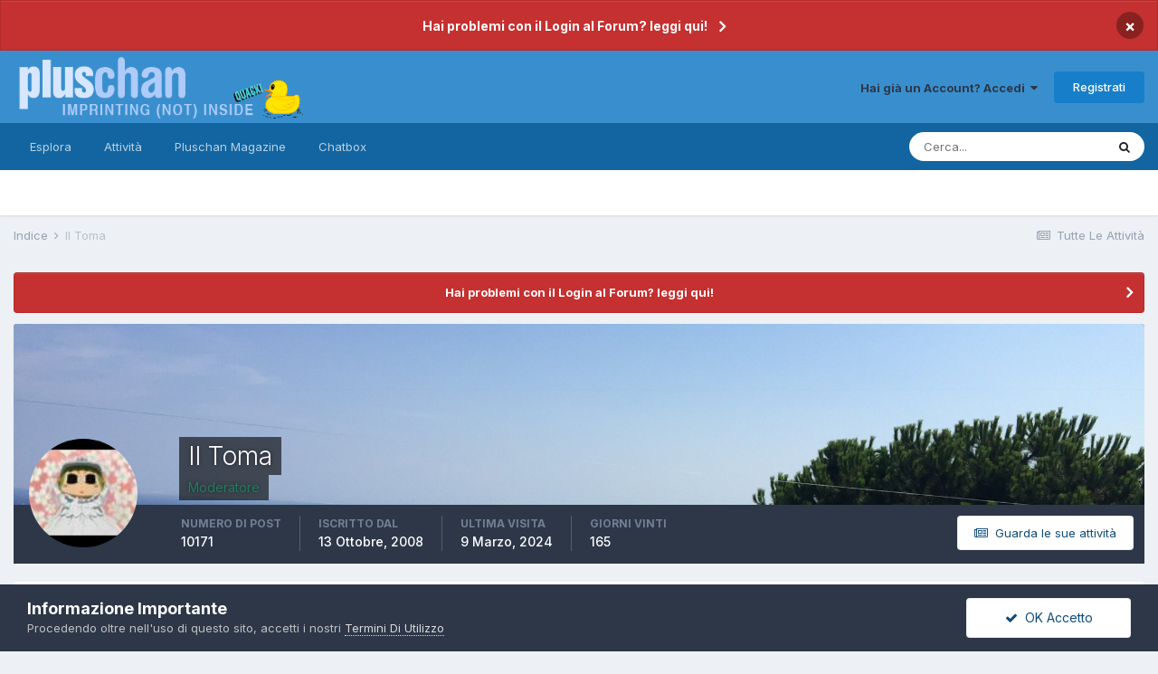

--- FILE ---
content_type: text/html;charset=UTF-8
request_url: https://www.pluschan.com/profile/29-il-toma/content/?type=calendar_event_comment&change_section=1
body_size: 10363
content:
<!DOCTYPE html>
<html lang="it-IT" dir="ltr">
	<head>
		<meta charset="utf-8">
		<title>Contenuto di Il Toma - Pluschan</title>
		
			<!-- Global site tag (gtag.js) - Google Analytics -->
<script async src="https://www.googletagmanager.com/gtag/js?id=UA-134651839-2"></script>
<script>
  window.dataLayer = window.dataLayer || [];
  function gtag(){dataLayer.push(arguments);}
  gtag('js', new Date());

  gtag('config', 'UA-134651839-2');
</script>

		
		

	<meta name="viewport" content="width=device-width, initial-scale=1">


	
	
		<meta property="og:image" content="https://www.pluschan.com/uploads/monthly_2019_06/pchan800v2.png.63d37153fcc188093c208641b2af8d2d.png">
	


	<meta name="twitter:card" content="summary_large_image" />


	
		<meta name="twitter:site" content="@PluschanForum" />
	


	
		
			
				<meta name="robots" content="noindex, follow">
			
		
	

	
		
			
				<meta property="og:site_name" content="Pluschan">
			
		
	

	
		
			
				<meta property="og:locale" content="it_IT">
			
		
	


	
		<link rel="canonical" href="https://www.pluschan.com/profile/29-il-toma/content/?type=calendar_event_comment" />
	

	
		<link rel="last" href="https://www.pluschan.com/profile/29-il-toma/content/?type=calendar_event_comment" />
	

<link rel="alternate" type="application/rss+xml" title="Pluschan Anime e Manga" href="https://www.pluschan.com/rss/1-pluschan-anime-e-manga.xml/" />


<link rel="manifest" href="https://www.pluschan.com/manifest.webmanifest/">
<meta name="msapplication-config" content="https://www.pluschan.com/browserconfig.xml/">
<meta name="msapplication-starturl" content="/">
<meta name="application-name" content="Pluschan Anime e Manga Community">

<meta name="apple-mobile-web-app-title" content="Pluschan Anime e Manga Community">

	<meta name="theme-color" content="#0d7bdc">


	<meta name="msapplication-TileColor" content="#0d7bdc">


	<link rel="mask-icon" href="https://www.pluschan.com/uploads/monthly_2019_05/Pchan_ico_Mac_svg.ceaa436d6ee8072ec9e537594fd97838" color="#0d7bdc">




	

	
		
			<link rel="icon" sizes="36x36" href="https://www.pluschan.com/uploads/monthly_2019_06/android-chrome-36x36.png">
		
	

	
		
			<link rel="icon" sizes="48x48" href="https://www.pluschan.com/uploads/monthly_2019_06/android-chrome-48x48.png">
		
	

	
		
			<link rel="icon" sizes="72x72" href="https://www.pluschan.com/uploads/monthly_2019_06/android-chrome-72x72.png">
		
	

	
		
			<link rel="icon" sizes="96x96" href="https://www.pluschan.com/uploads/monthly_2019_06/android-chrome-96x96.png">
		
	

	
		
			<link rel="icon" sizes="144x144" href="https://www.pluschan.com/uploads/monthly_2019_06/android-chrome-144x144.png">
		
	

	
		
			<link rel="icon" sizes="192x192" href="https://www.pluschan.com/uploads/monthly_2019_06/android-chrome-192x192.png">
		
	

	
		
			<link rel="icon" sizes="256x256" href="https://www.pluschan.com/uploads/monthly_2019_06/android-chrome-256x256.png">
		
	

	
		
			<link rel="icon" sizes="384x384" href="https://www.pluschan.com/uploads/monthly_2019_06/android-chrome-384x384.png">
		
	

	
		
			<link rel="icon" sizes="512x512" href="https://www.pluschan.com/uploads/monthly_2019_06/android-chrome-512x512.png">
		
	

	
		
			<meta name="msapplication-square70x70logo" content="https://www.pluschan.com/uploads/monthly_2019_06/msapplication-square70x70logo.png"/>
		
	

	
		
			<meta name="msapplication-TileImage" content="https://www.pluschan.com/uploads/monthly_2019_06/msapplication-TileImage.png"/>
		
	

	
		
			<meta name="msapplication-square150x150logo" content="https://www.pluschan.com/uploads/monthly_2019_06/msapplication-square150x150logo.png"/>
		
	

	
		
			<meta name="msapplication-wide310x150logo" content="https://www.pluschan.com/uploads/monthly_2019_06/msapplication-wide310x150logo.png"/>
		
	

	
		
			<meta name="msapplication-square310x310logo" content="https://www.pluschan.com/uploads/monthly_2019_06/msapplication-square310x310logo.png"/>
		
	

	
		
			
				<link rel="apple-touch-icon" href="https://www.pluschan.com/uploads/monthly_2019_06/apple-touch-icon-57x57.png">
			
		
	

	
		
			
				<link rel="apple-touch-icon" sizes="60x60" href="https://www.pluschan.com/uploads/monthly_2019_06/apple-touch-icon-60x60.png">
			
		
	

	
		
			
				<link rel="apple-touch-icon" sizes="72x72" href="https://www.pluschan.com/uploads/monthly_2019_06/apple-touch-icon-72x72.png">
			
		
	

	
		
			
				<link rel="apple-touch-icon" sizes="76x76" href="https://www.pluschan.com/uploads/monthly_2019_06/apple-touch-icon-76x76.png">
			
		
	

	
		
			
				<link rel="apple-touch-icon" sizes="114x114" href="https://www.pluschan.com/uploads/monthly_2019_06/apple-touch-icon-114x114.png">
			
		
	

	
		
			
				<link rel="apple-touch-icon" sizes="120x120" href="https://www.pluschan.com/uploads/monthly_2019_06/apple-touch-icon-120x120.png">
			
		
	

	
		
			
				<link rel="apple-touch-icon" sizes="144x144" href="https://www.pluschan.com/uploads/monthly_2019_06/apple-touch-icon-144x144.png">
			
		
	

	
		
			
				<link rel="apple-touch-icon" sizes="152x152" href="https://www.pluschan.com/uploads/monthly_2019_06/apple-touch-icon-152x152.png">
			
		
	

	
		
			
				<link rel="apple-touch-icon" sizes="180x180" href="https://www.pluschan.com/uploads/monthly_2019_06/apple-touch-icon-180x180.png">
			
		
	





<link rel="preload" href="//www.pluschan.com/applications/core/interface/font/fontawesome-webfont.woff2?v=4.7.0" as="font" crossorigin="anonymous">
		


	
		<link href="https://fonts.googleapis.com/css?family=Inter:300,300i,400,400i,500,700,700i" rel="stylesheet" referrerpolicy="origin">
	



	<link rel='stylesheet' href='https://www.pluschan.com/uploads/css_built_15/341e4a57816af3ba440d891ca87450ff_framework.css?v=adb56d16d31637842253' media='all'>

	<link rel='stylesheet' href='https://www.pluschan.com/uploads/css_built_15/05e81b71abe4f22d6eb8d1a929494829_responsive.css?v=adb56d16d31637842253' media='all'>

	<link rel='stylesheet' href='https://www.pluschan.com/uploads/css_built_15/20446cf2d164adcc029377cb04d43d17_flags.css?v=adb56d16d31637842253' media='all'>

	<link rel='stylesheet' href='https://www.pluschan.com/uploads/css_built_15/90eb5adf50a8c640f633d47fd7eb1778_core.css?v=adb56d16d31637842253' media='all'>

	<link rel='stylesheet' href='https://www.pluschan.com/uploads/css_built_15/5a0da001ccc2200dc5625c3f3934497d_core_responsive.css?v=adb56d16d31637842253' media='all'>

	<link rel='stylesheet' href='https://www.pluschan.com/uploads/css_built_15/ec0c06d47f161faa24112e8cbf0665bc_chatbox.css?v=adb56d16d31637842253' media='all'>

	<link rel='stylesheet' href='https://www.pluschan.com/uploads/css_built_15/ffdbd8340d5c38a97b780eeb2549bc3f_profiles.css?v=adb56d16d31637842253' media='all'>

	<link rel='stylesheet' href='https://www.pluschan.com/uploads/css_built_15/f2ef08fd7eaff94a9763df0d2e2aaa1f_streams.css?v=adb56d16d31637842253' media='all'>

	<link rel='stylesheet' href='https://www.pluschan.com/uploads/css_built_15/9be4fe0d9dd3ee2160f368f53374cd3f_leaderboard.css?v=adb56d16d31637842253' media='all'>

	<link rel='stylesheet' href='https://www.pluschan.com/uploads/css_built_15/125515e1b6f230e3adf3a20c594b0cea_profiles_responsive.css?v=adb56d16d31637842253' media='all'>

	<link rel='stylesheet' href='https://www.pluschan.com/uploads/css_built_15/667696516b1b637f376df8f2a042aef7_profile.css?v=adb56d16d31637842253' media='all'>

	<link rel='stylesheet' href='https://www.pluschan.com/uploads/css_built_15/85f08a814a02aa8260eec3eab0e3ca47_profile.css?v=adb56d16d31637842253' media='all'>

	<link rel='stylesheet' href='https://www.pluschan.com/uploads/css_built_15/6a6afb106122c1b73b3caacf669ca862_profile.css?v=adb56d16d31637842253' media='all'>





<link rel='stylesheet' href='https://www.pluschan.com/uploads/css_built_15/258adbb6e4f3e83cd3b355f84e3fa002_custom.css?v=adb56d16d31637842253' media='all'>




		
		

	
	<link rel='shortcut icon' href='https://www.pluschan.com/uploads/monthly_2019_06/Favico2.png' type="image/png">

	</head>
	<body class='ipsApp ipsApp_front ipsJS_none ipsClearfix' data-controller='core.front.core.app' data-message="" data-pageApp='core' data-pageLocation='front' data-pageModule='members' data-pageController='profile' data-pageID='29'  >
		<a href='#ipsLayout_mainArea' class='ipsHide' title='Vai al contenuto principale di questa pagina' accesskey='m'>Vai al contenuto</a>
		
			<div id='ipsLayout_header' class='ipsClearfix'>
				



<div class='cAnnouncements' data-controller="core.front.core.announcementBanner" >
	
	<div class='cAnnouncementPageTop ipsJS_hide ipsAnnouncement ipsMessage_error' data-announcementId="9">
        
        <a href='https://www.pluschan.com/announcement/9-hai-problemi-con-il-login-al-forum-leggi-qui/' data-ipsDialog data-ipsDialog-title="Hai problemi con il Login al Forum? leggi qui!">Hai problemi con il Login al Forum? leggi qui!</a>
        

		<a href='#' data-role="dismissAnnouncement">×</a>
	</div>
	
</div>



				<header>
					<div class='ipsLayout_container'>
						


<a href='https://www.pluschan.com/' id='elLogo' accesskey='1'><img src="https://www.pluschan.com/png.php" alt='Pluschan'></a>

						
							

	<ul id='elUserNav' class='ipsList_inline cSignedOut ipsResponsive_showDesktop'>
		
		<li id='elSignInLink'>
			<a href='https://www.pluschan.com/login/' data-ipsMenu-closeOnClick="false" data-ipsMenu id='elUserSignIn'>
				Hai già un Account? Accedi &nbsp;<i class='fa fa-caret-down'></i>
			</a>
			
<div id='elUserSignIn_menu' class='ipsMenu ipsMenu_auto ipsHide'>
	<form accept-charset='utf-8' method='post' action='https://www.pluschan.com/login/'>
		<input type="hidden" name="csrfKey" value="6ef16bf8bba6e587046c0e3d054390d7">
		<input type="hidden" name="ref" value="aHR0cHM6Ly93d3cucGx1c2NoYW4uY29tL3Byb2ZpbGUvMjktaWwtdG9tYS9jb250ZW50Lz90eXBlPWNhbGVuZGFyX2V2ZW50X2NvbW1lbnQmY2hhbmdlX3NlY3Rpb249MQ==">
		<div data-role="loginForm">
			
			
			
				<div class='ipsColumns ipsColumns_noSpacing'>
					<div class='ipsColumn ipsColumn_wide' id='elUserSignIn_internal'>
						
<div class="ipsPad ipsForm ipsForm_vertical">
	<h4 class="ipsType_sectionHead">Accedi</h4>
	<br><br>
	<ul class='ipsList_reset'>
		<li class="ipsFieldRow ipsFieldRow_noLabel ipsFieldRow_fullWidth">
			
			
				<input type="text" placeholder="Nome Visualizzato o Indirizzo E-mail" name="auth" autocomplete="email">
			
		</li>
		<li class="ipsFieldRow ipsFieldRow_noLabel ipsFieldRow_fullWidth">
			<input type="password" placeholder="Password" name="password" autocomplete="current-password">
		</li>
		<li class="ipsFieldRow ipsFieldRow_checkbox ipsClearfix">
			<span class="ipsCustomInput">
				<input type="checkbox" name="remember_me" id="remember_me_checkbox" value="1" checked aria-checked="true">
				<span></span>
			</span>
			<div class="ipsFieldRow_content">
				<label class="ipsFieldRow_label" for="remember_me_checkbox">Ricordami</label>
				<span class="ipsFieldRow_desc">Non consigliato su computer condivisi</span>
			</div>
		</li>
		<li class="ipsFieldRow ipsFieldRow_fullWidth">
			<button type="submit" name="_processLogin" value="usernamepassword" class="ipsButton ipsButton_primary ipsButton_small" id="elSignIn_submit">Accedi</button>
			
				<p class="ipsType_right ipsType_small">
					
						<a href='https://www.pluschan.com/lostpassword/' data-ipsDialog data-ipsDialog-title='Hai dimenticato la password?'>
					
					Hai dimenticato la password?</a>
				</p>
			
		</li>
	</ul>
</div>
					</div>
					<div class='ipsColumn ipsColumn_wide'>
						<div class='ipsPadding' id='elUserSignIn_external'>
							<div class='ipsAreaBackground_light ipsPadding:half'>
								
									<p class='ipsType_reset ipsType_small ipsType_center'><strong>Oppure accedi tramite uno di questi servizi</strong></p>
								
								
									<div class='ipsType_center ipsMargin_top:half'>
										

<button type="submit" name="_processLogin" value="2" class='ipsButton ipsButton_verySmall ipsButton_fullWidth ipsSocial ipsSocial_facebook' style="background-color: #3a579a">
	
		<span class='ipsSocial_icon'>
			
				<i class='fa fa-facebook-official'></i>
			
		</span>
		<span class='ipsSocial_text'>Collegati con Facebook</span>
	
</button>
									</div>
								
									<div class='ipsType_center ipsMargin_top:half'>
										

<button type="submit" name="_processLogin" value="3" class='ipsButton ipsButton_verySmall ipsButton_fullWidth ipsSocial ipsSocial_twitter' style="background-color: #00abf0">
	
		<span class='ipsSocial_icon'>
			
				<i class='fa fa-twitter'></i>
			
		</span>
		<span class='ipsSocial_text'>Collegati con Twitter</span>
	
</button>
									</div>
								
									<div class='ipsType_center ipsMargin_top:half'>
										

<button type="submit" name="_processLogin" value="8" class='ipsButton ipsButton_verySmall ipsButton_fullWidth ipsSocial ipsSocial_google' style="background-color: #4285F4">
	
		<span class='ipsSocial_icon'>
			
				<i class='fa fa-google'></i>
			
		</span>
		<span class='ipsSocial_text'>Collegati con Google</span>
	
</button>
									</div>
								
							</div>
						</div>
					</div>
				</div>
			
		</div>
	</form>
</div>
		</li>
		
			<li>
				
					<a href='https://www.pluschan.com/register/' data-ipsDialog data-ipsDialog-size='narrow' data-ipsDialog-title='Registrati' id='elRegisterButton' class='ipsButton ipsButton_normal ipsButton_primary'>Registrati</a>
				
			</li>
		
	</ul>

							
<ul class='ipsMobileHamburger ipsList_reset ipsResponsive_hideDesktop'>
	<li data-ipsDrawer data-ipsDrawer-drawerElem='#elMobileDrawer'>
		<a href='#'>
			
			
				
			
			
			
			<i class='fa fa-navicon'></i>
		</a>
	</li>
</ul>
						
					</div>
				</header>
				

	<nav data-controller='core.front.core.navBar' class=' ipsResponsive_showDesktop'>
		<div class='ipsNavBar_primary ipsLayout_container '>
			<ul data-role="primaryNavBar" class='ipsClearfix'>
				


	
		
		
		<li  id='elNavSecondary_1' data-role="navBarItem" data-navApp="core" data-navExt="CustomItem">
			
			
				<a href="https://www.pluschan.com"  data-navItem-id="1" >
					Esplora<span class='ipsNavBar_active__identifier'></span>
				</a>
			
			
				<ul class='ipsNavBar_secondary ipsHide' data-role='secondaryNavBar'>
					


	
		
		
		<li  id='elNavSecondary_10' data-role="navBarItem" data-navApp="forums" data-navExt="Forums">
			
			
				<a href="https://www.pluschan.com"  data-navItem-id="10" >
					Forum<span class='ipsNavBar_active__identifier'></span>
				</a>
			
			
		</li>
	
	

	
	

	
		
		
		<li  id='elNavSecondary_11' data-role="navBarItem" data-navApp="blog" data-navExt="Blogs">
			
			
				<a href="https://www.pluschan.com/blogs/"  data-navItem-id="11" >
					Blogs<span class='ipsNavBar_active__identifier'></span>
				</a>
			
			
		</li>
	
	

	
		
		
		<li  id='elNavSecondary_12' data-role="navBarItem" data-navApp="gallery" data-navExt="Gallery">
			
			
				<a href="https://www.pluschan.com/gallery/"  data-navItem-id="12" >
					Gallery<span class='ipsNavBar_active__identifier'></span>
				</a>
			
			
		</li>
	
	

	
		
		
		<li  id='elNavSecondary_13' data-role="navBarItem" data-navApp="calendar" data-navExt="Calendar">
			
			
				<a href="https://www.pluschan.com/calendar/"  data-navItem-id="13" >
					Calendario<span class='ipsNavBar_active__identifier'></span>
				</a>
			
			
		</li>
	
	

	
		
		
		<li  id='elNavSecondary_16' data-role="navBarItem" data-navApp="core" data-navExt="OnlineUsers">
			
			
				<a href="https://www.pluschan.com/online/"  data-navItem-id="16" >
					Utenti Online<span class='ipsNavBar_active__identifier'></span>
				</a>
			
			
		</li>
	
	

	
		
		
		<li  id='elNavSecondary_17' data-role="navBarItem" data-navApp="core" data-navExt="Leaderboard">
			
			
				<a href="https://www.pluschan.com/leaderboard/"  data-navItem-id="17" >
					Classifica Utenti<span class='ipsNavBar_active__identifier'></span>
				</a>
			
			
		</li>
	
	

	
		
		
		<li  id='elNavSecondary_15' data-role="navBarItem" data-navApp="core" data-navExt="StaffDirectory">
			
			
				<a href="https://www.pluschan.com/staff/"  data-navItem-id="15" >
					Staff<span class='ipsNavBar_active__identifier'></span>
				</a>
			
			
		</li>
	
	

	
		
		
		<li  id='elNavSecondary_14' data-role="navBarItem" data-navApp="core" data-navExt="Guidelines">
			
			
				<a href="https://www.pluschan.com/guidelines/"  data-navItem-id="14" >
					Regolamento<span class='ipsNavBar_active__identifier'></span>
				</a>
			
			
		</li>
	
	

					<li class='ipsHide' id='elNavigationMore_1' data-role='navMore'>
						<a href='#' data-ipsMenu data-ipsMenu-appendTo='#elNavigationMore_1' id='elNavigationMore_1_dropdown'>Altro <i class='fa fa-caret-down'></i></a>
						<ul class='ipsHide ipsMenu ipsMenu_auto' id='elNavigationMore_1_dropdown_menu' data-role='moreDropdown'></ul>
					</li>
				</ul>
			
		</li>
	
	

	
		
		
		<li  id='elNavSecondary_2' data-role="navBarItem" data-navApp="core" data-navExt="CustomItem">
			
			
				<a href="https://www.pluschan.com/discover/"  data-navItem-id="2" >
					Attività<span class='ipsNavBar_active__identifier'></span>
				</a>
			
			
				<ul class='ipsNavBar_secondary ipsHide' data-role='secondaryNavBar'>
					


	
		
		
		<li  id='elNavSecondary_4' data-role="navBarItem" data-navApp="core" data-navExt="AllActivity">
			
			
				<a href="https://www.pluschan.com/discover/"  data-navItem-id="4" >
					Tutte Le Attività<span class='ipsNavBar_active__identifier'></span>
				</a>
			
			
		</li>
	
	

	
	

	
	

	
	

	
		
		
		<li  id='elNavSecondary_8' data-role="navBarItem" data-navApp="core" data-navExt="Search">
			
			
				<a href="https://www.pluschan.com/search/"  data-navItem-id="8" >
					Cerca<span class='ipsNavBar_active__identifier'></span>
				</a>
			
			
		</li>
	
	

	
		
		
		<li  id='elNavSecondary_9' data-role="navBarItem" data-navApp="core" data-navExt="Promoted">
			
			
				<a href="https://www.pluschan.com/ourpicks/"  data-navItem-id="9" >
					Contenuti In Evidenza<span class='ipsNavBar_active__identifier'></span>
				</a>
			
			
		</li>
	
	

					<li class='ipsHide' id='elNavigationMore_2' data-role='navMore'>
						<a href='#' data-ipsMenu data-ipsMenu-appendTo='#elNavigationMore_2' id='elNavigationMore_2_dropdown'>Altro <i class='fa fa-caret-down'></i></a>
						<ul class='ipsHide ipsMenu ipsMenu_auto' id='elNavigationMore_2_dropdown_menu' data-role='moreDropdown'></ul>
					</li>
				</ul>
			
		</li>
	
	

	
		
		
		<li  id='elNavSecondary_19' data-role="navBarItem" data-navApp="core" data-navExt="CustomItem">
			
			
				<a href="https://magazine.pluschan.com/" target='_blank' rel="noopener" data-navItem-id="19" >
					Pluschan Magazine<span class='ipsNavBar_active__identifier'></span>
				</a>
			
			
		</li>
	
	

	
		
		
		<li  id='elNavSecondary_20' data-role="navBarItem" data-navApp="bimchatbox" data-navExt="Chatbox">
			
			
				<a href="https://www.pluschan.com/bimchatbox/"  data-navItem-id="20" >
					Chatbox<span class='ipsNavBar_active__identifier'></span>
				</a>
			
			
		</li>
	
	

				<li class='ipsHide' id='elNavigationMore' data-role='navMore'>
					<a href='#' data-ipsMenu data-ipsMenu-appendTo='#elNavigationMore' id='elNavigationMore_dropdown'>Altro</a>
					<ul class='ipsNavBar_secondary ipsHide' data-role='secondaryNavBar'>
						<li class='ipsHide' id='elNavigationMore_more' data-role='navMore'>
							<a href='#' data-ipsMenu data-ipsMenu-appendTo='#elNavigationMore_more' id='elNavigationMore_more_dropdown'>Altro <i class='fa fa-caret-down'></i></a>
							<ul class='ipsHide ipsMenu ipsMenu_auto' id='elNavigationMore_more_dropdown_menu' data-role='moreDropdown'></ul>
						</li>
					</ul>
				</li>
			</ul>
			

	<div id="elSearchWrapper">
		<div id='elSearch' class='' data-controller='core.front.core.quickSearch'>
			<form accept-charset='utf-8' action='//www.pluschan.com/search/?do=quicksearch' method='post'>
				<input type='search' id='elSearchField' placeholder='Cerca...' name='q' autocomplete='off' aria-label='Cerca'>
				<button class='cSearchSubmit' type="submit" aria-label='Cerca'><i class="fa fa-search"></i></button>
				<div id="elSearchExpanded">
					<div class="ipsMenu_title">
						Ricerca In
					</div>
					<ul class="ipsSideMenu_list ipsSideMenu_withRadios ipsSideMenu_small" data-ipsSideMenu data-ipsSideMenu-type="radio" data-ipsSideMenu-responsive="false" data-role="searchContexts">
						<li>
							<span class='ipsSideMenu_item ipsSideMenu_itemActive' data-ipsMenuValue='all'>
								<input type="radio" name="type" value="all" checked id="elQuickSearchRadio_type_all">
								<label for='elQuickSearchRadio_type_all' id='elQuickSearchRadio_type_all_label'>Ovunque</label>
							</span>
						</li>
						
						
							<li>
								<span class='ipsSideMenu_item' data-ipsMenuValue='core_statuses_status'>
									<input type="radio" name="type" value="core_statuses_status" id="elQuickSearchRadio_type_core_statuses_status">
									<label for='elQuickSearchRadio_type_core_statuses_status' id='elQuickSearchRadio_type_core_statuses_status_label'>Aggiornamenti di stato</label>
								</span>
							</li>
						
						
						<li data-role="showMoreSearchContexts">
							<span class='ipsSideMenu_item' data-action="showMoreSearchContexts" data-exclude="core_statuses_status">
								Più opzioni...
							</span>
						</li>
					</ul>
					<div class="ipsMenu_title">
						Trova risultati che...
					</div>
					<ul class='ipsSideMenu_list ipsSideMenu_withRadios ipsSideMenu_small ipsType_normal' role="radiogroup" data-ipsSideMenu data-ipsSideMenu-type="radio" data-ipsSideMenu-responsive="false" data-filterType='andOr'>
						
							<li>
								<span class='ipsSideMenu_item ipsSideMenu_itemActive' data-ipsMenuValue='and'>
									<input type="radio" name="search_and_or" value="and" checked id="elRadio_andOr_and">
									<label for='elRadio_andOr_and' id='elField_andOr_label_and'>Contengono <em>tutte</em> le parole o termini della mia ricerca</label>
								</span>
							</li>
						
							<li>
								<span class='ipsSideMenu_item ' data-ipsMenuValue='or'>
									<input type="radio" name="search_and_or" value="or"  id="elRadio_andOr_or">
									<label for='elRadio_andOr_or' id='elField_andOr_label_or'>Contengono <em>qualcuna</em> delle parole o termini della mia ricerca</label>
								</span>
							</li>
						
					</ul>
					<div class="ipsMenu_title">
						Trova risultati in...
					</div>
					<ul class='ipsSideMenu_list ipsSideMenu_withRadios ipsSideMenu_small ipsType_normal' role="radiogroup" data-ipsSideMenu data-ipsSideMenu-type="radio" data-ipsSideMenu-responsive="false" data-filterType='searchIn'>
						<li>
							<span class='ipsSideMenu_item ipsSideMenu_itemActive' data-ipsMenuValue='all'>
								<input type="radio" name="search_in" value="all" checked id="elRadio_searchIn_and">
								<label for='elRadio_searchIn_and' id='elField_searchIn_label_all'>Corpo e titoli delle discussioni</label>
							</span>
						</li>
						<li>
							<span class='ipsSideMenu_item' data-ipsMenuValue='titles'>
								<input type="radio" name="search_in" value="titles" id="elRadio_searchIn_titles">
								<label for='elRadio_searchIn_titles' id='elField_searchIn_label_titles'>Solo nei titoli delle discussioni</label>
							</span>
						</li>
					</ul>
				</div>
			</form>
		</div>
	</div>

		</div>
	</nav>

				
<ul id='elMobileNav' class='ipsResponsive_hideDesktop' data-controller='core.front.core.mobileNav'>
	
		
			<li id='elMobileBreadcrumb'>
				<a href='https://www.pluschan.com/'>
					<span>Indice</span>
				</a>
			</li>
		
	
	
	
	<li >
		<a data-action="defaultStream" href='https://www.pluschan.com/discover/'><i class="fa fa-newspaper-o" aria-hidden="true"></i></a>
	</li>

	

	
		<li class='ipsJS_show'>
			<a href='https://www.pluschan.com/search/'><i class='fa fa-search'></i></a>
		</li>
	
</ul>
			</div>
		
		<main id='ipsLayout_body' class='ipsLayout_container'>
			<div id='ipsLayout_contentArea'>
				<div id='ipsLayout_contentWrapper'>
					
<nav class='ipsBreadcrumb ipsBreadcrumb_top ipsFaded_withHover'>
	

	<ul class='ipsList_inline ipsPos_right'>
		
		<li >
			<a data-action="defaultStream" class='ipsType_light '  href='https://www.pluschan.com/discover/'><i class="fa fa-newspaper-o" aria-hidden="true"></i> <span>Tutte Le Attività</span></a>
		</li>
		
	</ul>

	<ul data-role="breadcrumbList">
		<li>
			<a title="Indice" href='https://www.pluschan.com/'>
				<span>Indice <i class='fa fa-angle-right'></i></span>
			</a>
		</li>
		
		
			<li>
				
					<a href='https://www.pluschan.com/profile/29-il-toma/'>
						<span>Il Toma </span>
					</a>
				
			</li>
		
	</ul>
</nav>
					
					<div id='ipsLayout_mainArea'>
						
						
						
						

	


	<div class='cAnnouncementsContent'>
		
		<div class='cAnnouncementContentTop ipsAnnouncement ipsMessage_error ipsType_center'>
            
			<a href='https://www.pluschan.com/announcement/9-hai-problemi-con-il-login-al-forum-leggi-qui/' data-ipsDialog data-ipsDialog-title="Hai problemi con il Login al Forum? leggi qui!">Hai problemi con il Login al Forum? leggi qui!</a>
            
		</div>
		
	</div>



						


<div data-controller='core.front.profile.main' id='elProfileUserContent'>
	

<header data-role="profileHeader">
	<div class='ipsPageHead_special cProfileHeaderMinimal' id='elProfileHeader' data-controller='core.global.core.coverPhoto' data-url="https://www.pluschan.com/profile/29-il-toma/?csrfKey=6ef16bf8bba6e587046c0e3d054390d7" data-coverOffset='0'>
		
			<div class='ipsCoverPhoto_container'>
				
					<img src='//www.pluschan.com/applications/core/interface/js/spacer.png' data-src='https://www.pluschan.com/uploads/monthly_2019_01/IMG_0136.JPG.c195d84213f74a2b663cf204a241d54b.JPG' class='ipsCoverPhoto_photo' data-action="toggleCoverPhoto" alt=''>
				
			</div>
		
		
		<div class='ipsColumns ipsColumns_collapsePhone' data-hideOnCoverEdit>
			<div class='ipsColumn ipsColumn_fixed ipsColumn_narrow ipsPos_center' id='elProfilePhoto'>
				
					<a href="https://www.pluschan.com/uploads/av-29.jpg" data-ipsLightbox class='ipsUserPhoto ipsUserPhoto_xlarge'>					
						<img src='https://www.pluschan.com/uploads/photo-thumb-29.jpg' alt=''>
					</a>
				
				
			</div>
			<div class='ipsColumn ipsColumn_fluid'>
				<div class='ipsPos_left ipsPad cProfileHeader_name ipsType_normal'>
					<h1 class='ipsType_reset ipsPageHead_barText'>
						Il Toma

						
                        
					</h1>
					<span>
						<span class='ipsPageHead_barText'><strong><span style='color:#1f7d5b'>Moderatore</span></strong></span>
					</span>
				</div>
				
					<ul class='ipsList_inline ipsPad ipsResponsive_hidePhone ipsResponsive_block ipsPos_left'>
						
							<li>

<div data-followApp='core' data-followArea='member' data-followID='29'  data-controller='core.front.core.followButton'>
	
		

	
</div></li>
						
						
					</ul>
				
			</div>
		</div>
	</div>

	<div class='ipsGrid ipsAreaBackground ipsPad ipsResponsive_showPhone ipsResponsive_block'>
		
		
		

		
		
		<div data-role='switchView' class='ipsGrid_span12'>
			<div data-action="goToProfile" data-type='phone' class=''>
				<a href='https://www.pluschan.com/profile/29-il-toma/' class='ipsButton ipsButton_veryLight ipsButton_small ipsButton_fullWidth' title="Profilo di Il Toma"><i class='fa fa-user'></i></a>
			</div>
			<div data-action="browseContent" data-type='phone' class='ipsHide'>
				<a href="https://www.pluschan.com/profile/29-il-toma/content/" class='ipsButton ipsButton_veryLight ipsButton_small ipsButton_fullWidth'  title="Contenuto di Il Toma"><i class='fa fa-newspaper-o'></i></a>
			</div>
		</div>
	</div>

	<div id='elProfileStats' class='ipsClearfix sm:ipsPadding ipsResponsive_pull'>
		<div data-role='switchView' class='ipsResponsive_hidePhone ipsPos_right'>
			<a href='https://www.pluschan.com/profile/29-il-toma/' class='ipsButton ipsButton_veryLight ipsButton_small ipsPos_right ' data-action="goToProfile" data-type='full' title="Profilo di Il Toma"><i class='fa fa-user'></i> <span class='ipsResponsive_showDesktop ipsResponsive_inline'>&nbsp;Visualizza il Profilo</span></a>
			<a href="https://www.pluschan.com/profile/29-il-toma/content/" class='ipsButton ipsButton_veryLight ipsButton_small ipsPos_right ipsHide' data-action="browseContent" data-type='full' title="Contenuto di Il Toma"><i class='fa fa-newspaper-o'></i> <span class='ipsResponsive_showDesktop ipsResponsive_inline'>&nbsp;Guarda le sue attività</span></a>
		</div>
		<ul class='ipsList_reset ipsFlex ipsFlex-ai:center ipsFlex-fw:wrap ipsPos_left ipsResponsive_noFloat'>
			<li>
				<h4 class='ipsType_minorHeading'>Numero di post</h4>
				10171
			</li>
			<li>
				<h4 class='ipsType_minorHeading'>Iscritto dal</h4>
				<time datetime='2008-10-13T06:45:52Z' title='13/10/2008 06:45 ' data-short='17 anni'>13 Ottobre, 2008 </time>
			</li>
            
			<li>
				<h4 class='ipsType_minorHeading'>Ultima visita</h4>
				<span>
					
                    <time datetime='2024-03-09T08:24:20Z' title='09/03/2024 08:24 ' data-short='1 anno'>9 Marzo, 2024 </time>
				</span>
			</li>
            
			
			<li>
				<h4 class='ipsType_minorHeading'>Giorni Vinti</h4>
				<span data-ipsTooltip title='I giorni totali nei quali Il Toma ha ricevuto più mi piace'>165</span>
			</li>
			
		</ul>
	</div>
</header>
	<div data-role="profileContent" class='ipsSpacer_top'>

		<div class="ipsColumns ipsColumns_collapsePhone">
			<div class="ipsColumn ipsColumn_wide">
				<div class='ipsPadding:half ipsBox'>
					<div class="ipsSideMenu" data-ipsTabBar data-ipsTabBar-contentArea='#elUserContent' data-ipsTabBar-itemselector=".ipsSideMenu_item" data-ipsTabBar-activeClass="ipsSideMenu_itemActive" data-ipsSideMenu>
						<h3 class="ipsSideMenu_mainTitle ipsAreaBackground_light ipsType_medium">
							<a href="#user_content" class="ipsPad_double" data-action="openSideMenu"><i class="fa fa-bars"></i> &nbsp;Tipo di contenuto&nbsp;<i class="fa fa-caret-down"></i></a>
						</h3>
						<div>
							<ul class="ipsSideMenu_list">
								<li><a href="https://www.pluschan.com/profile/29-il-toma/content/?change_section=1" class="ipsSideMenu_item ">Tutte Le Attività</a></li>
							</ul>
							
								<h4 class='ipsSideMenu_subTitle'>Profili</h4>
								<ul class="ipsSideMenu_list">
									
										<li><a href="https://www.pluschan.com/profile/29-il-toma/content/?type=core_statuses_status&amp;change_section=1" class="ipsSideMenu_item ">Commenti Profilo</a></li>
									
										<li><a href="https://www.pluschan.com/profile/29-il-toma/content/?type=core_statuses_reply&amp;change_section=1" class="ipsSideMenu_item ">Risposte Aggiornamento di Stato</a></li>
									
								</ul>
							
								<h4 class='ipsSideMenu_subTitle'>Forum</h4>
								<ul class="ipsSideMenu_list">
									
										<li><a href="https://www.pluschan.com/profile/29-il-toma/content/?type=forums_topic&amp;change_section=1" class="ipsSideMenu_item ">Discussioni</a></li>
									
										<li><a href="https://www.pluschan.com/profile/29-il-toma/content/?type=forums_topic_post&amp;change_section=1" class="ipsSideMenu_item ">Risposte</a></li>
									
								</ul>
							
								<h4 class='ipsSideMenu_subTitle'>Blogs</h4>
								<ul class="ipsSideMenu_list">
									
										<li><a href="https://www.pluschan.com/profile/29-il-toma/content/?type=blog_entry&amp;change_section=1" class="ipsSideMenu_item ">Blog Entries</a></li>
									
										<li><a href="https://www.pluschan.com/profile/29-il-toma/content/?type=blog_entry_comment&amp;change_section=1" class="ipsSideMenu_item ">Blog Comments</a></li>
									
								</ul>
							
								<h4 class='ipsSideMenu_subTitle'>Gallery</h4>
								<ul class="ipsSideMenu_list">
									
										<li><a href="https://www.pluschan.com/profile/29-il-toma/content/?type=gallery_image&amp;change_section=1" class="ipsSideMenu_item ">Images</a></li>
									
										<li><a href="https://www.pluschan.com/profile/29-il-toma/content/?type=gallery_image_comment&amp;change_section=1" class="ipsSideMenu_item ">Image Comments</a></li>
									
										<li><a href="https://www.pluschan.com/profile/29-il-toma/content/?type=gallery_album_item&amp;change_section=1" class="ipsSideMenu_item ">Albums</a></li>
									
										<li><a href="https://www.pluschan.com/profile/29-il-toma/content/?type=gallery_album_comment&amp;change_section=1" class="ipsSideMenu_item ">Album Comments</a></li>
									
								</ul>
							
								<h4 class='ipsSideMenu_subTitle'>Calendario</h4>
								<ul class="ipsSideMenu_list">
									
										<li><a href="https://www.pluschan.com/profile/29-il-toma/content/?type=calendar_event&amp;change_section=1" class="ipsSideMenu_item ">Eventi</a></li>
									
										<li><a href="https://www.pluschan.com/profile/29-il-toma/content/?type=calendar_event_comment&amp;change_section=1" class="ipsSideMenu_item ipsSideMenu_itemActive">Commenti Evento</a></li>
									
								</ul>
							
						</div>			
					</div>
				</div>
			</div>
			<div class="ipsColumn ipsColumn_fluid" id='elUserContent'>
				
<div class='ipsBox'>
	<h2 class='ipsType_sectionTitle ipsType_reset'>Commenti Evento pubblicato da Il Toma</h2>
	
<div data-baseurl='https://www.pluschan.com/profile/29-il-toma/content/?type=calendar_event_comment' data-resort='listResort' data-controller='core.global.core.table'   data-tableID='7c86c07f5bb1004ade01ebc54dd4ef8a'>
	

	

	
		
			<div class='ipsType_center ipsPad'>
				<p class='ipsType_large ipsType_light'>Non c'è ancora niente qui</p>
				
			</div>
		

	
	<div class="ipsButtonBar ipsPad_half ipsClearfix ipsClear ipsHide" data-role="tablePagination">
		


	</div>
</div>
</div>
			</div>
		</div>

	</div>
</div>

						


					</div>
					


					
<nav class='ipsBreadcrumb ipsBreadcrumb_bottom ipsFaded_withHover'>
	
		


	<a href='#' id='elRSS' class='ipsPos_right ipsType_large' title='RSS feed Disponibile' data-ipsTooltip data-ipsMenu data-ipsMenu-above><i class='fa fa-rss-square'></i></a>
	<ul id='elRSS_menu' class='ipsMenu ipsMenu_auto ipsHide'>
		
			<li class='ipsMenu_item'><a title="Pluschan Anime e Manga" href="https://www.pluschan.com/rss/1-pluschan-anime-e-manga.xml/">Pluschan Anime e Manga</a></li>
		
	</ul>

	

	<ul class='ipsList_inline ipsPos_right'>
		
		<li >
			<a data-action="defaultStream" class='ipsType_light '  href='https://www.pluschan.com/discover/'><i class="fa fa-newspaper-o" aria-hidden="true"></i> <span>Tutte Le Attività</span></a>
		</li>
		
	</ul>

	<ul data-role="breadcrumbList">
		<li>
			<a title="Indice" href='https://www.pluschan.com/'>
				<span>Indice <i class='fa fa-angle-right'></i></span>
			</a>
		</li>
		
		
			<li>
				
					<a href='https://www.pluschan.com/profile/29-il-toma/'>
						<span>Il Toma </span>
					</a>
				
			</li>
		
	</ul>
</nav>
				</div>
			</div>
			
		</main>
		
			<footer id='ipsLayout_footer' class='ipsClearfix'>
				<div class='ipsLayout_container'>
					
					

<ul id='elFooterSocialLinks' class='ipsList_inline ipsType_center ipsSpacer_top'>
	

	
		<li class='cUserNav_icon'>
			<a href='http://facebook.com/pluschanmagazine' target='_blank' class='cShareLink cShareLink_facebook' rel='noopener noreferrer'><i class='fa fa-facebook'></i></a>
		</li>
	
		<li class='cUserNav_icon'>
			<a href='https://twitter.com/PluschanForum' target='_blank' class='cShareLink cShareLink_twitter' rel='noopener noreferrer'><i class='fa fa-twitter'></i></a>
		</li>
	

</ul>


<ul class='ipsList_inline ipsType_center ipsSpacer_top' id="elFooterLinks">
	
	
		<li>
			<a href='#elNavLang_menu' id='elNavLang' data-ipsMenu data-ipsMenu-above>Cambia Lingua <i class='fa fa-caret-down'></i></a>
			<ul id='elNavLang_menu' class='ipsMenu ipsMenu_selectable ipsHide'>
			
				<li class='ipsMenu_item'>
					<form action="//www.pluschan.com/language/?csrfKey=6ef16bf8bba6e587046c0e3d054390d7" method="post">
					<input type="hidden" name="ref" value="aHR0cHM6Ly93d3cucGx1c2NoYW4uY29tL3Byb2ZpbGUvMjktaWwtdG9tYS9jb250ZW50Lz90eXBlPWNhbGVuZGFyX2V2ZW50X2NvbW1lbnQmY2hhbmdlX3NlY3Rpb249MQ==">
					<button type='submit' name='id' value='1' class='ipsButton ipsButton_link ipsButton_link_secondary'><i class='ipsFlag ipsFlag-us'></i> English (USA) </button>
					</form>
				</li>
			
				<li class='ipsMenu_item ipsMenu_itemChecked'>
					<form action="//www.pluschan.com/language/?csrfKey=6ef16bf8bba6e587046c0e3d054390d7" method="post">
					<input type="hidden" name="ref" value="aHR0cHM6Ly93d3cucGx1c2NoYW4uY29tL3Byb2ZpbGUvMjktaWwtdG9tYS9jb250ZW50Lz90eXBlPWNhbGVuZGFyX2V2ZW50X2NvbW1lbnQmY2hhbmdlX3NlY3Rpb249MQ==">
					<button type='submit' name='id' value='2' class='ipsButton ipsButton_link ipsButton_link_secondary'><i class='ipsFlag ipsFlag-it'></i> Italiano (Italia) (Predefinito)</button>
					</form>
				</li>
			
			</ul>
		</li>
	
	
	
		<li>
			<a href='#elNavTheme_menu' id='elNavTheme' data-ipsMenu data-ipsMenu-above>Cambia Tema <i class='fa fa-caret-down'></i></a>
			<ul id='elNavTheme_menu' class='ipsMenu ipsMenu_selectable ipsHide'>
			
				<li class='ipsMenu_item ipsMenu_itemChecked'>
					<form action="//www.pluschan.com/theme/?csrfKey=6ef16bf8bba6e587046c0e3d054390d7" method="post">
					<input type="hidden" name="ref" value="aHR0cHM6Ly93d3cucGx1c2NoYW4uY29tL3Byb2ZpbGUvMjktaWwtdG9tYS9jb250ZW50Lz90eXBlPWNhbGVuZGFyX2V2ZW50X2NvbW1lbnQmY2hhbmdlX3NlY3Rpb249MQ==">
					<button type='submit' name='id' value='15' class='ipsButton ipsButton_link ipsButton_link_secondary'>IPS Default (Predefinito)</button>
					</form>
				</li>
			
				<li class='ipsMenu_item'>
					<form action="//www.pluschan.com/theme/?csrfKey=6ef16bf8bba6e587046c0e3d054390d7" method="post">
					<input type="hidden" name="ref" value="aHR0cHM6Ly93d3cucGx1c2NoYW4uY29tL3Byb2ZpbGUvMjktaWwtdG9tYS9jb250ZW50Lz90eXBlPWNhbGVuZGFyX2V2ZW50X2NvbW1lbnQmY2hhbmdlX3NlY3Rpb249MQ==">
					<button type='submit' name='id' value='6' class='ipsButton ipsButton_link ipsButton_link_secondary'>P-Chan V3 </button>
					</form>
				</li>
			
				<li class='ipsMenu_item'>
					<form action="//www.pluschan.com/theme/?csrfKey=6ef16bf8bba6e587046c0e3d054390d7" method="post">
					<input type="hidden" name="ref" value="aHR0cHM6Ly93d3cucGx1c2NoYW4uY29tL3Byb2ZpbGUvMjktaWwtdG9tYS9jb250ZW50Lz90eXBlPWNhbGVuZGFyX2V2ZW50X2NvbW1lbnQmY2hhbmdlX3NlY3Rpb249MQ==">
					<button type='submit' name='id' value='21' class='ipsButton ipsButton_link ipsButton_link_secondary'>Night Mode </button>
					</form>
				</li>
			
			</ul>
		</li>
	
	
		<li><a href='https://www.pluschan.com/privacy/'>Politica Sulla Privacy</a></li>
	
	
		<li><a rel="nofollow" href='https://www.pluschan.com/contact/' data-ipsdialog data-ipsDialog-remoteSubmit data-ipsDialog-flashMessage='Grazie, il tuo messaggio è stato inviato agli amministratori.' data-ipsdialog-title="Contattaci">Contattaci</a></li>
	
</ul>	


<p id='elCopyright'>
	<span id='elCopyright_userLine'>Troll Associated |  © Degli aventi diritto</span>
	<a rel='nofollow' title='Invision Community' href='https://www.invisioncommunity.com/'>Powered by Invision Community</a>
</p>
				</div>
			</footer>
			
<div id='elMobileDrawer' class='ipsDrawer ipsHide'>
	<div class='ipsDrawer_menu'>
		<a href='#' class='ipsDrawer_close' data-action='close'><span>&times;</span></a>
		<div class='ipsDrawer_content ipsFlex ipsFlex-fd:column'>
			
				<div class='ipsPadding ipsBorder_bottom'>
					<ul class='ipsToolList ipsToolList_vertical'>
						<li>
							<a href='https://www.pluschan.com/login/' id='elSigninButton_mobile' class='ipsButton ipsButton_light ipsButton_small ipsButton_fullWidth'>Hai già un Account? Accedi</a>
						</li>
						
							<li>
								
									<a href='https://www.pluschan.com/register/' data-ipsDialog data-ipsDialog-size='narrow' data-ipsDialog-title='Registrati' data-ipsDialog-fixed='true' id='elRegisterButton_mobile' class='ipsButton ipsButton_small ipsButton_fullWidth ipsButton_important'>Registrati</a>
								
							</li>
						
					</ul>
				</div>
			

			<ul class='ipsDrawer_list ipsFlex-flex:11'>
				

				
				
				
				
					
						
						
							<li class='ipsDrawer_itemParent'>
								<h4 class='ipsDrawer_title'><a href='#'>Esplora</a></h4>
								<ul class='ipsDrawer_list'>
									<li data-action="back"><a href='#'>Indietro</a></li>
									
									
										
										
										
											
												
													
													
									
													
									
									
									
										


	
		
			<li>
				<a href='https://www.pluschan.com' >
					Forum
				</a>
			</li>
		
	

	

	
		
			<li>
				<a href='https://www.pluschan.com/blogs/' >
					Blogs
				</a>
			</li>
		
	

	
		
			<li>
				<a href='https://www.pluschan.com/gallery/' >
					Gallery
				</a>
			</li>
		
	

	
		
			<li>
				<a href='https://www.pluschan.com/calendar/' >
					Calendario
				</a>
			</li>
		
	

	
		
			<li>
				<a href='https://www.pluschan.com/online/' >
					Utenti Online
				</a>
			</li>
		
	

	
		
			<li>
				<a href='https://www.pluschan.com/leaderboard/' >
					Classifica Utenti
				</a>
			</li>
		
	

	
		
			<li>
				<a href='https://www.pluschan.com/staff/' >
					Staff
				</a>
			</li>
		
	

	
		
			<li>
				<a href='https://www.pluschan.com/guidelines/' >
					Regolamento
				</a>
			</li>
		
	

										
								</ul>
							</li>
						
					
				
					
						
						
							<li class='ipsDrawer_itemParent'>
								<h4 class='ipsDrawer_title'><a href='#'>Attività</a></h4>
								<ul class='ipsDrawer_list'>
									<li data-action="back"><a href='#'>Indietro</a></li>
									
									
										
										
										
											
												
													
													
									
													
									
									
									
										


	
		
			<li>
				<a href='https://www.pluschan.com/discover/' >
					Tutte Le Attività
				</a>
			</li>
		
	

	

	

	

	
		
			<li>
				<a href='https://www.pluschan.com/search/' >
					Cerca
				</a>
			</li>
		
	

	
		
			<li>
				<a href='https://www.pluschan.com/ourpicks/' >
					Contenuti In Evidenza
				</a>
			</li>
		
	

										
								</ul>
							</li>
						
					
				
					
						
						
							<li><a href='https://magazine.pluschan.com/' target='_blank' rel="noopener">Pluschan Magazine</a></li>
						
					
				
					
						
						
							<li><a href='https://www.pluschan.com/bimchatbox/' >Chatbox</a></li>
						
					
				
				
			</ul>

			
		</div>
	</div>
</div>

<div id='elMobileCreateMenuDrawer' class='ipsDrawer ipsHide'>
	<div class='ipsDrawer_menu'>
		<a href='#' class='ipsDrawer_close' data-action='close'><span>&times;</span></a>
		<div class='ipsDrawer_content ipsSpacer_bottom ipsPad'>
			<ul class='ipsDrawer_list'>
				<li class="ipsDrawer_listTitle ipsType_reset">Crea Nuovo...</li>
				
			</ul>
		</div>
	</div>
</div>
			







	




	





<div id='elGuestTerms' class='ipsPad_half ipsJS_hide' data-role='guestTermsBar' data-controller='core.front.core.guestTerms'>
	<div class='ipsLayout_container'>
		<div class='ipsGrid ipsGrid_collapsePhone'>
			<div class='ipsGrid_span10'>
				<h2 class='ipsType_sectionHead'>Informazione Importante</h2>
				<p class='ipsType_reset ipsType_medium cGuestTerms_contents'>Procedendo oltre nell'uso di questo sito, accetti i nostri <a href='https://www.pluschan.com/terms/'>Termini Di Utilizzo</a></p>
			</div>
			<div class='ipsGrid_span2'>
				<a href='https://www.pluschan.com/index.php?app=core&amp;module=system&amp;controller=terms&amp;do=dismiss&amp;ref=aHR0cHM6Ly93d3cucGx1c2NoYW4uY29tLw==&amp;csrfKey=6ef16bf8bba6e587046c0e3d054390d7' rel='nofollow' class='ipsButton ipsButton_veryLight ipsButton_large ipsButton_fullWidth' data-action='dismissTerms'><i class='fa fa-check'></i>&nbsp; OK Accetto</a>
			</div>
		</div>
	</div>
</div>
			

	
	<script type='text/javascript'>
		var ipsDebug = false;		
	
		var CKEDITOR_BASEPATH = '//www.pluschan.com/applications/core/interface/ckeditor/ckeditor/';
	
		var ipsSettings = {
			
			
			cookie_path: "/",
			
			cookie_prefix: "ips4_",
			
			
			cookie_ssl: true,
			
			upload_imgURL: "https://www.pluschan.com/uploads/set_resources_15/0cb563f8144768654a2205065d13abd6_upload.png",
			message_imgURL: "https://www.pluschan.com/uploads/set_resources_15/0cb563f8144768654a2205065d13abd6_message.png",
			notification_imgURL: "https://www.pluschan.com/uploads/set_resources_15/0cb563f8144768654a2205065d13abd6_notification.png",
			baseURL: "//www.pluschan.com/",
			jsURL: "//www.pluschan.com/applications/core/interface/js/js.php",
			csrfKey: "6ef16bf8bba6e587046c0e3d054390d7",
			antiCache: "adb56d16d31637842253",
			jsAntiCache: "adb56d16d31653157033",
			disableNotificationSounds: true,
			useCompiledFiles: true,
			links_external: true,
			memberID: 0,
			lazyLoadEnabled: true,
			blankImg: "//www.pluschan.com/applications/core/interface/js/spacer.png",
			analyticsProvider: "ga",
			viewProfiles: true,
			mapProvider: 'none',
			mapApiKey: '',
			pushPublicKey: "BJKZiOUvnCImJKH6RhPufB1LmQo1mwS8GBQNNm2TsjZGCsoSo-e0cX5c3ZxIhK7ic6oBD0IVNepbGhJ03Kvl05I",
			relativeDates: true
		};
		
		
		
		
			ipsSettings['maxImageDimensions'] = {
				width: 1000,
				height: 750
			};
		
		
	</script>





<script type='text/javascript' src='https://www.pluschan.com/uploads/javascript_global/root_library.js?v=adb56d16d31653157033' data-ips></script>


<script type='text/javascript' src='https://www.pluschan.com/uploads/javascript_global/root_js_lang_2.js?v=adb56d16d31653157033' data-ips></script>


<script type='text/javascript' src='https://www.pluschan.com/uploads/javascript_global/root_framework.js?v=adb56d16d31653157033' data-ips></script>


<script type='text/javascript' src='https://www.pluschan.com/uploads/javascript_core/global_global_core.js?v=adb56d16d31653157033' data-ips></script>


<script type='text/javascript' src='https://www.pluschan.com/uploads/javascript_global/root_front.js?v=adb56d16d31653157033' data-ips></script>


<script type='text/javascript' src='https://www.pluschan.com/uploads/javascript_core/front_front_core.js?v=adb56d16d31653157033' data-ips></script>


<script type='text/javascript' src='https://www.pluschan.com/uploads/javascript_bimchatbox/front_front_chatbox.js?v=adb56d16d31653157033' data-ips></script>


<script type='text/javascript' src='https://www.pluschan.com/uploads/javascript_core/front_front_statuses.js?v=adb56d16d31653157033' data-ips></script>


<script type='text/javascript' src='https://www.pluschan.com/uploads/javascript_core/front_front_profile.js?v=adb56d16d31653157033' data-ips></script>


<script type='text/javascript' src='https://www.pluschan.com/uploads/javascript_core/front_app.js?v=adb56d16d31653157033' data-ips></script>


<script type='text/javascript' src='https://www.pluschan.com/uploads/javascript_global/root_map.js?v=adb56d16d31653157033' data-ips></script>



	<script type='text/javascript'>
		
			ips.setSetting( 'date_format', jQuery.parseJSON('"dd\/mm\/yy"') );
		
			ips.setSetting( 'date_first_day', jQuery.parseJSON('0') );
		
			ips.setSetting( 'ipb_url_filter_option', jQuery.parseJSON('"none"') );
		
			ips.setSetting( 'url_filter_any_action', jQuery.parseJSON('"allow"') );
		
			ips.setSetting( 'bypass_profanity', jQuery.parseJSON('0') );
		
			ips.setSetting( 'emoji_style', jQuery.parseJSON('"disabled"') );
		
			ips.setSetting( 'emoji_shortcodes', jQuery.parseJSON('true') );
		
			ips.setSetting( 'emoji_ascii', jQuery.parseJSON('true') );
		
			ips.setSetting( 'emoji_cache', jQuery.parseJSON('1667227331') );
		
			ips.setSetting( 'image_jpg_quality', jQuery.parseJSON('85') );
		
			ips.setSetting( 'cloud2', jQuery.parseJSON('false') );
		
		
	</script>



<script type='application/ld+json'>
{
    "@context": "http://www.schema.org",
    "publisher": "https://www.pluschan.com/#organization",
    "@type": "WebSite",
    "@id": "https://www.pluschan.com/#website",
    "mainEntityOfPage": "https://www.pluschan.com/",
    "name": "Pluschan",
    "url": "https://www.pluschan.com/",
    "potentialAction": {
        "type": "SearchAction",
        "query-input": "required name=query",
        "target": "https://www.pluschan.com/search/?q={query}"
    },
    "inLanguage": [
        {
            "@type": "Language",
            "name": "English (USA)",
            "alternateName": "en-US"
        },
        {
            "@type": "Language",
            "name": "Italiano (Italia)",
            "alternateName": "it-IT"
        }
    ]
}	
</script>

<script type='application/ld+json'>
{
    "@context": "http://www.schema.org",
    "@type": "Organization",
    "@id": "https://www.pluschan.com/#organization",
    "mainEntityOfPage": "https://www.pluschan.com/",
    "name": "Pluschan",
    "url": "https://www.pluschan.com/",
    "logo": {
        "@type": "ImageObject",
        "@id": "https://www.pluschan.com/#logo",
        "url": "https://www.pluschan.com/uploads/monthly_2021_07/logopchan.png.f8f8dea41c2bf1c1520c5a9e0a004d95.png"
    },
    "sameAs": [
        "http://facebook.com/pluschanmagazine",
        "https://twitter.com/PluschanForum"
    ]
}	
</script>

<script type='application/ld+json'>
{
    "@context": "http://schema.org",
    "@type": "BreadcrumbList",
    "itemListElement": [
        {
            "@type": "ListItem",
            "position": 1,
            "item": {
                "@id": "https://www.pluschan.com/profile/29-il-toma/",
                "name": "Il Toma"
            }
        }
    ]
}	
</script>

<script type='application/ld+json'>
{
    "@context": "http://schema.org",
    "@type": "ContactPage",
    "url": "https://www.pluschan.com/contact/"
}	
</script>


			
<!--VIGLINK-->

			
		
		<!--ipsQueryLog-->
		<!--ipsCachingLog-->
		
		
			
		
	</body>
</html>

--- FILE ---
content_type: text/html;charset=UTF-8
request_url: https://www.pluschan.com/profile/29-il-toma/content/?type=calendar_event_comment&change_section=1&csrfKey=6ef16bf8bba6e587046c0e3d054390d7
body_size: 2226
content:
<!DOCTYPE html>
<html lang="it-IT" dir="ltr">
	<head>
		<title></title>
		

	<meta name="viewport" content="width=device-width, initial-scale=1">


	
	
		<meta property="og:image" content="https://www.pluschan.com/uploads/monthly_2019_06/pchan800v2.png.63d37153fcc188093c208641b2af8d2d.png">
	


	<meta name="twitter:card" content="summary_large_image" />


	
		<meta name="twitter:site" content="@PluschanForum" />
	


	
		
			
				<meta name="robots" content="noindex, follow">
			
		
	

	
		
			
				<meta property="og:site_name" content="Pluschan">
			
		
	

	
		
			
				<meta property="og:locale" content="it_IT">
			
		
	


	
		<link rel="last" href="https://www.pluschan.com/profile/29-il-toma/content/?type=calendar_event_comment" />
	

<link rel="alternate" type="application/rss+xml" title="Pluschan Anime e Manga" href="https://www.pluschan.com/rss/1-pluschan-anime-e-manga.xml/" />


<link rel="manifest" href="https://www.pluschan.com/manifest.webmanifest/">
<meta name="msapplication-config" content="https://www.pluschan.com/browserconfig.xml/">
<meta name="msapplication-starturl" content="/">
<meta name="application-name" content="Pluschan Anime e Manga Community">

<meta name="apple-mobile-web-app-title" content="Pluschan Anime e Manga Community">

	<meta name="theme-color" content="#0d7bdc">


	<meta name="msapplication-TileColor" content="#0d7bdc">


	<link rel="mask-icon" href="https://www.pluschan.com/uploads/monthly_2019_05/Pchan_ico_Mac_svg.ceaa436d6ee8072ec9e537594fd97838" color="#0d7bdc">




	

	
		
			<link rel="icon" sizes="36x36" href="https://www.pluschan.com/uploads/monthly_2019_06/android-chrome-36x36.png">
		
	

	
		
			<link rel="icon" sizes="48x48" href="https://www.pluschan.com/uploads/monthly_2019_06/android-chrome-48x48.png">
		
	

	
		
			<link rel="icon" sizes="72x72" href="https://www.pluschan.com/uploads/monthly_2019_06/android-chrome-72x72.png">
		
	

	
		
			<link rel="icon" sizes="96x96" href="https://www.pluschan.com/uploads/monthly_2019_06/android-chrome-96x96.png">
		
	

	
		
			<link rel="icon" sizes="144x144" href="https://www.pluschan.com/uploads/monthly_2019_06/android-chrome-144x144.png">
		
	

	
		
			<link rel="icon" sizes="192x192" href="https://www.pluschan.com/uploads/monthly_2019_06/android-chrome-192x192.png">
		
	

	
		
			<link rel="icon" sizes="256x256" href="https://www.pluschan.com/uploads/monthly_2019_06/android-chrome-256x256.png">
		
	

	
		
			<link rel="icon" sizes="384x384" href="https://www.pluschan.com/uploads/monthly_2019_06/android-chrome-384x384.png">
		
	

	
		
			<link rel="icon" sizes="512x512" href="https://www.pluschan.com/uploads/monthly_2019_06/android-chrome-512x512.png">
		
	

	
		
			<meta name="msapplication-square70x70logo" content="https://www.pluschan.com/uploads/monthly_2019_06/msapplication-square70x70logo.png"/>
		
	

	
		
			<meta name="msapplication-TileImage" content="https://www.pluschan.com/uploads/monthly_2019_06/msapplication-TileImage.png"/>
		
	

	
		
			<meta name="msapplication-square150x150logo" content="https://www.pluschan.com/uploads/monthly_2019_06/msapplication-square150x150logo.png"/>
		
	

	
		
			<meta name="msapplication-wide310x150logo" content="https://www.pluschan.com/uploads/monthly_2019_06/msapplication-wide310x150logo.png"/>
		
	

	
		
			<meta name="msapplication-square310x310logo" content="https://www.pluschan.com/uploads/monthly_2019_06/msapplication-square310x310logo.png"/>
		
	

	
		
			
				<link rel="apple-touch-icon" href="https://www.pluschan.com/uploads/monthly_2019_06/apple-touch-icon-57x57.png">
			
		
	

	
		
			
				<link rel="apple-touch-icon" sizes="60x60" href="https://www.pluschan.com/uploads/monthly_2019_06/apple-touch-icon-60x60.png">
			
		
	

	
		
			
				<link rel="apple-touch-icon" sizes="72x72" href="https://www.pluschan.com/uploads/monthly_2019_06/apple-touch-icon-72x72.png">
			
		
	

	
		
			
				<link rel="apple-touch-icon" sizes="76x76" href="https://www.pluschan.com/uploads/monthly_2019_06/apple-touch-icon-76x76.png">
			
		
	

	
		
			
				<link rel="apple-touch-icon" sizes="114x114" href="https://www.pluschan.com/uploads/monthly_2019_06/apple-touch-icon-114x114.png">
			
		
	

	
		
			
				<link rel="apple-touch-icon" sizes="120x120" href="https://www.pluschan.com/uploads/monthly_2019_06/apple-touch-icon-120x120.png">
			
		
	

	
		
			
				<link rel="apple-touch-icon" sizes="144x144" href="https://www.pluschan.com/uploads/monthly_2019_06/apple-touch-icon-144x144.png">
			
		
	

	
		
			
				<link rel="apple-touch-icon" sizes="152x152" href="https://www.pluschan.com/uploads/monthly_2019_06/apple-touch-icon-152x152.png">
			
		
	

	
		
			
				<link rel="apple-touch-icon" sizes="180x180" href="https://www.pluschan.com/uploads/monthly_2019_06/apple-touch-icon-180x180.png">
			
		
	





<link rel="preload" href="//www.pluschan.com/applications/core/interface/font/fontawesome-webfont.woff2?v=4.7.0" as="font" crossorigin="anonymous">
		


	
		<link href="https://fonts.googleapis.com/css?family=Inter:300,300i,400,400i,500,700,700i" rel="stylesheet" referrerpolicy="origin">
	



	<link rel='stylesheet' href='https://www.pluschan.com/uploads/css_built_15/20446cf2d164adcc029377cb04d43d17_flags.css?v=adb56d16d31637842253' media='all'>

	<link rel='stylesheet' href='https://www.pluschan.com/uploads/css_built_15/667696516b1b637f376df8f2a042aef7_profile.css?v=adb56d16d31637842253' media='all'>

	<link rel='stylesheet' href='https://www.pluschan.com/uploads/css_built_15/85f08a814a02aa8260eec3eab0e3ca47_profile.css?v=adb56d16d31637842253' media='all'>

	<link rel='stylesheet' href='https://www.pluschan.com/uploads/css_built_15/6a6afb106122c1b73b3caacf669ca862_profile.css?v=adb56d16d31637842253' media='all'>





<link rel='stylesheet' href='https://www.pluschan.com/uploads/css_built_15/258adbb6e4f3e83cd3b355f84e3fa002_custom.css?v=adb56d16d31637842253' media='all'>




		
	</head>
	<body class='ipsApp ipsApp_front ipsClearfix ipsLayout_noBackground ipsJS_has ipsClearfix'  data-message="">
		
<div class='ipsBox'>
	<h2 class='ipsType_sectionTitle ipsType_reset'>Commenti Evento pubblicato da Il Toma</h2>
	
<div data-baseurl='https://www.pluschan.com/profile/29-il-toma/content/?type=calendar_event_comment' data-resort='listResort' data-controller='core.global.core.table'   data-tableID='7c86c07f5bb1004ade01ebc54dd4ef8a'>
	

	

	
		
			<div class='ipsType_center ipsPad'>
				<p class='ipsType_large ipsType_light'>Non c'è ancora niente qui</p>
				
			</div>
		

	
	<div class="ipsButtonBar ipsPad_half ipsClearfix ipsClear ipsHide" data-role="tablePagination">
		


	</div>
</div>
</div>
		





<script type='text/javascript' src='https://www.pluschan.com/uploads/javascript_core/front_front_profile.js?v=adb56d16d31653157033' data-ips></script>


<script type='text/javascript' src='https://www.pluschan.com/uploads/javascript_core/global_global_core.js?v=adb56d16d31653157033' data-ips></script>





<script type='application/ld+json'>
{
    "@context": "http://www.schema.org",
    "publisher": "https://www.pluschan.com/#organization",
    "@type": "WebSite",
    "@id": "https://www.pluschan.com/#website",
    "mainEntityOfPage": "https://www.pluschan.com/",
    "name": "Pluschan",
    "url": "https://www.pluschan.com/",
    "potentialAction": {
        "type": "SearchAction",
        "query-input": "required name=query",
        "target": "https://www.pluschan.com/search/?q={query}"
    },
    "inLanguage": [
        {
            "@type": "Language",
            "name": "English (USA)",
            "alternateName": "en-US"
        },
        {
            "@type": "Language",
            "name": "Italiano (Italia)",
            "alternateName": "it-IT"
        }
    ]
}	
</script>

<script type='application/ld+json'>
{
    "@context": "http://www.schema.org",
    "@type": "Organization",
    "@id": "https://www.pluschan.com/#organization",
    "mainEntityOfPage": "https://www.pluschan.com/",
    "name": "Pluschan",
    "url": "https://www.pluschan.com/",
    "logo": {
        "@type": "ImageObject",
        "@id": "https://www.pluschan.com/#logo",
        "url": "https://www.pluschan.com/uploads/monthly_2021_07/logopchan.png.f8f8dea41c2bf1c1520c5a9e0a004d95.png"
    },
    "sameAs": [
        "http://facebook.com/pluschanmagazine",
        "https://twitter.com/PluschanForum"
    ]
}	
</script>

<script type='application/ld+json'>
{
    "@context": "http://schema.org",
    "@type": "BreadcrumbList",
    "itemListElement": [
        {
            "@type": "ListItem",
            "position": 1,
            "item": {
                "@id": "https://www.pluschan.com/profile/29-il-toma/",
                "name": "Il Toma"
            }
        }
    ]
}	
</script>

<script type='application/ld+json'>
{
    "@context": "http://schema.org",
    "@type": "ContactPage",
    "url": "https://www.pluschan.com/contact/"
}	
</script>


		
	</body>
</html>